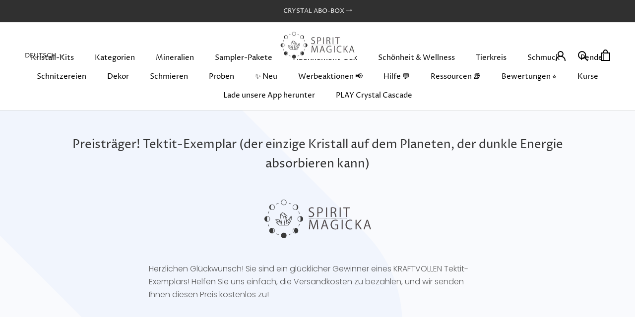

--- FILE ---
content_type: application/javascript
request_url: https://tags.rvere.com/tags/tagmanager.spirit-magicka.myshopify.com.js?v=2
body_size: 4461
content:
!function(){"use strict";function w(t){return function(t){if(Array.isArray(t)){for(var e=0,r=new Array(t.length);e<t.length;e++)r[e]=t[e];return r}}(t)||function(t){if(Symbol.iterator in Object(t)||"[object Arguments]"===Object.prototype.toString.call(t))return Array.from(t)}(t)||function(){throw new TypeError("Invalid attempt to spread non-iterable instance")}()}!function i(o,a,c){function u(r,t){if(!a[r]){if(!o[r]){var e="function"==typeof require&&require;if(!t&&e)return e(r,!0);if(d)return d(r,!0);throw new Error("Cannot find module '"+r+"'")}var n=a[r]={exports:{}};o[r][0].call(n.exports,function(t){var e=o[r][1][t];return u(e||t)},n,n.exports,i,o,a,c)}return a[r].exports}for(var d="function"==typeof require&&require,t=0;t<c.length;t++)u(c[t]);return u}({1:[function(t,e,r){var n=t("./utils"),c=n.getAddedCartItem,u=n.storeCart,d=n.createCartItem,p={GO_TO_CART:"GO_TO_CART",INITIATE_CHECKOUT:"INITIATE_CHECKOUT",ADD_TO_CART:"ADD_TO_CART"},l={CART_UPDATE:"CART_UPDATE",CART_ADD:"CART_ADD",CART_NOOP:"CART_NOOP"},i=new Set;function v(t){return i.add(t)}function m(t){return i.has(t)}function s(t,e){var r=document.getElementsByTagName(t),n=[],i=!0,o=!1,a=void 0;try{for(var c,u=r[Symbol.iterator]();!(i=(c=u.next()).done);i=!0){var d=c.value;d.textContent.toUpperCase()==e.toUpperCase()&&n.push(d)}}catch(t){o=!0,a=t}finally{try{i||null==u.return||u.return()}finally{if(o)throw a}}return n}function f(t){return t.includes("/cart/update.js")||t.includes("/cart/change.js")||t.includes("/cart/clear.js")?l.CART_UPDATE:t.includes("/cart/add")?l.CART_ADD:l.CART_NOOP}function h(u){var n;window.self.fetch&&(window.fetch=(n=window.fetch,function(){for(var t=arguments.length,e=new Array(t),r=0;r<t;r++)e[r]=arguments[r];return function(e){for(var t=arguments.length,r=new Array(1<t?t-1:0),n=1;n<t;n++)r[n-1]=arguments[n];var i=function(t,e){var r=null!=e&&"POST"===e.method;return{addToCartAction:f(t),isPostRequest:r}}.apply(void 0,r),o=i.addToCartAction,a=i.isPostRequest,c=Promise.resolve(r);return c=(c=c.then(function(t){return e.apply(void 0,w(t))})).then(function(t){return a&&(o===l.CART_UPDATE?y(u,!1):o==l.CART_ADD&&y(u,!0)),t})}.apply(void 0,[n].concat(e))}))}function y(i,o){var a=window.$ShopVariables||{};fetch("/cart.js").then(function(t){return t.json()}).then(function(t){var e=a.cart.items;a.cart={product_ids:t.items.map(function(t){return t.product_id}),variant_ids:t.items.map(function(t){return t.variant_id}),item_count:t.item_count,total_price:(t.total_price/100).toFixed(2)};var r=t.items.map(function(t){var e=d(t);return e.price=(e.price/100).toFixed(2),e}),n=c(e,r);a.AddedToCart=n,a.cart.items=r,u(a.cart.items),o&&i()})}function _(t){if(!m(p.INITIATE_CHECKOUT)){var e=document.querySelectorAll("[name='checkout'], [id='checkout']");if(0==e.length&&(e=s("button","Check Out")),0==e.length&&(e=s("button","Checkout")),0<e.length){v(p.INITIATE_CHECKOUT);var r=!0,n=!1,i=void 0;try{for(var o,a=e[Symbol.iterator]();!(r=(o=a.next()).done);r=!0){o.value.addEventListener("click",function(){t()})}}catch(t){n=!0,i=t}finally{try{r||null==a.return||a.return()}finally{if(n)throw i}}}}}function g(t){for(var e=0;e<3;e++)setTimeout(t,1e3*(e+1))}e.exports=function(o,a){return new Promise(function(t,e){var r=o.built_in.InitiateCheckout||[];g(function(){return _(function(){return a(r)})});var i,n=o.built_in.AddToCart||[];i=function(){a(n),g(function(){return _(function(){return a(r)})})},new Promise(function(t,e){var n=window.XMLHttpRequest.prototype.send;window.XMLHttpRequest.prototype.send=function(t){var e=n.apply(this,arguments);if("POST"==this._method){var r=f(this._url);r===l.CART_UPDATE?this.addEventListener("load",function(){y(i,!1)}):r==l.CART_ADD&&this.addEventListener("load",function(){y(i,!0)})}return e}}),h(function(){a(n),g(function(){return _(function(){return a(r)})})}),function(t){if(!m(p.GO_TO_CART)){var e=document.getElementsByClassName("cart-toggle");if(!e){var r=document.getElementsByTagName("a"),n=!0,i=!(e=[]),o=void 0;try{for(var a,c=r[Symbol.iterator]();!(n=(a=c.next()).done);n=!0){var u=a.value;u.href.endsWith("/cart")&&e.push(u)}}catch(t){i=!0,o=t}finally{try{n||null==c.return||c.return()}finally{if(i)throw o}}}if(0<e.length){v(p.GO_TO_CART);var d=!0,l=!1,s=void 0;try{for(var f,h=e[Symbol.iterator]();!(d=(f=h.next()).done);d=!0)f.value.addEventListener("click",function(){return t()})}catch(t){l=!0,s=t}finally{try{d||null==h.return||h.return()}finally{if(l)throw s}}}}}(function(){g(function(){return _(function(){return a(r)})})})})}},{"./utils":3}],2:[function(t,e,r){var n,i=t("./eventlistener"),o=t("./utils"),a=o.storeCart,c=o.readStoredCart,u=o.getAddedCartItem,l={"tag_trigger_map": {"9877": [11867], "9878": [11868], "9879": [11869], "9880": [11870], "9881": [11871], "9882": [11872], "11441": [13768], "11442": [13769], "11443": [13770], "11444": [13771], "11445": [13772], "11446": [13773]}, "tags": {"11441": {"id": 11441, "script": "<script>\n    !function(q,e,v,n,t,s){if(q.qp) return; n=q.qp=function(){n.qp?n.qp.apply(n,arguments):n.queue.push(arguments);}; n.queue=[];t=document.createElement(e);t.async=!0;t.src=v; s=document.getElementsByTagName(e)[0]; s.parentNode.insertBefore(t,s);}(window, 'script', 'https://a.quora.com/qevents.js');\n    var PIXEL_ID = 'a888bb7244714e28b23ea68f317cb149';\n\n    if ($ShopVariables.order && $ShopVariables.order.email) {\n        qp('init', PIXEL_ID, {'email': $ShopVariables.order.email });\n    } else if ($ShopVariables.email) {\n        qp('init', PIXEL_ID, {'email': $ShopVariables.email});\n    } else {\n        qp('init', PIXEL_ID);\n    }\n</script>", "enabled": true, "title": "Quora Initialize Pixel", "label": "quora", "is_initiation": true}, "11442": {"id": 11442, "script": "<script>qp('track', 'InitiateCheckout');</script>", "enabled": true, "title": "Quora Pixel: InitiateCheckout", "label": "quora", "is_initiation": false}, "11443": {"id": 11443, "script": "<script>\n    qp('track', 'ViewContent');\n</script>", "enabled": true, "title": "Quora Pixel: ViewContent", "label": "quora", "is_initiation": false}, "11444": {"id": 11444, "script": "<script>qp('track', 'Search');</script>", "enabled": true, "title": "Quora Pixel: Search", "label": "quora", "is_initiation": false}, "11445": {"id": 11445, "script": "<script>qp('track', 'AddToCart');</script>", "enabled": true, "title": "Quora Pixel: AddToCart", "label": "quora", "is_initiation": false}, "11446": {"id": 11446, "script": "<script>qp('track', 'Purchase');</script>", "enabled": true, "title": "Quora Pixel: Purchase", "label": "quora", "is_initiation": false}, "9877": {"id": 9877, "script": "<script>\n    !function(w,d){if(!w.rdt){var p=w.rdt=function(){\n        p.sendEvent?p.sendEvent.apply(p,arguments):p.callQueue.push(arguments)\n    };\n    p.callQueue=[];\n    var t=d.createElement(\"script\");\n    t.src=\"https://www.redditstatic.com/ads/pixel.js\",\n    t.async=!0;\n    var s=d.getElementsByTagName(\"script\")[0];\n    s.parentNode.insertBefore(t,s)}}(window,document);\n    rdt('init', 't2_2fx9lrcz');\n</script>", "enabled": true, "title": "Reddit Initialize Pixel", "label": "reddit", "is_initiation": true}, "9878": {"id": 9878, "script": "<script>\n    rdt('track', 'PageVisit');\n</script>", "enabled": true, "title": "Reddit Pixel: PageView", "label": "reddit", "is_initiation": false}, "9879": {"id": 9879, "script": "<script>\n    rdt('track', 'ViewContent');\n</script>", "enabled": true, "title": "Reddit Pixel: ViewContent", "label": "reddit", "is_initiation": false}, "9880": {"id": 9880, "script": "<script>\n    rdt('track', 'Search');\n</script>", "enabled": true, "title": "Reddit Pixel: Search", "label": "reddit", "is_initiation": false}, "9881": {"id": 9881, "script": "<script>\n    rdt('track', 'AddToCart');\n</script>", "enabled": true, "title": "Reddit Pixel: AddToCart", "label": "reddit", "is_initiation": false}, "9882": {"id": 9882, "script": "<script>\n    rdt('track', 'Purchase');\n</script>", "enabled": true, "title": "Reddit Pixel: Purchase", "label": "reddit", "is_initiation": false}}, "triggers": {"built_in": {"HeadTag": [{"id": 11867, "type": "built_in", "tag_id": 9877, "trigger_type": "HeadTag", "trigger_value": {}}, {"id": 13768, "type": "built_in", "tag_id": 11441, "trigger_type": "HeadTag", "trigger_value": {}}], "PageView": [{"id": 11868, "type": "built_in", "tag_id": 9878, "trigger_type": "PageView", "trigger_value": {}}], "ViewContent": [{"id": 11869, "type": "built_in", "tag_id": 9879, "trigger_type": "ViewContent", "trigger_value": {}}, {"id": 13770, "type": "built_in", "tag_id": 11443, "trigger_type": "ViewContent", "trigger_value": {}}], "Search": [{"id": 11870, "type": "built_in", "tag_id": 9880, "trigger_type": "Search", "trigger_value": {}}, {"id": 13771, "type": "built_in", "tag_id": 11444, "trigger_type": "Search", "trigger_value": {}}], "AddToCart": [{"id": 11871, "type": "built_in", "tag_id": 9881, "trigger_type": "AddToCart", "trigger_value": {}}, {"id": 13772, "type": "built_in", "tag_id": 11445, "trigger_type": "AddToCart", "trigger_value": {}}], "Purchase": [{"id": 11872, "type": "built_in", "tag_id": 9882, "trigger_type": "Purchase", "trigger_value": {}}, {"id": 13773, "type": "built_in", "tag_id": 11446, "trigger_type": "Purchase", "trigger_value": {}}], "InitiateCheckout": [{"id": 13769, "type": "built_in", "tag_id": 11442, "trigger_type": "InitiateCheckout", "trigger_value": {}}]}}},d=(n={},Object.keys(l.tag_trigger_map).forEach(function(t){var e=l.tag_trigger_map[t];n[t]=new Set(e)}),n);function s(t){!function(){var t=window.ShopifyAnalytics||{},e=window.Shopify||{},r=t.meta||{},n=new URLSearchParams(window.location.search);if($ShopVariables.page=r.page,$ShopVariables.product=r.product,$ShopVariables.product){$ShopVariables.selectedVariant=$ShopVariables.product.variants[0];var i=n.get("variant");if(i){var o=$ShopVariables.product.variants.filter(function(t){return t.id===i});1==o.length&&($ShopVariables.selectedVariant=o[0])}$ShopVariables.selectedVariant.price=($ShopVariables.selectedVariant.price/100).toFixed(2)}$ShopVariables.order=e.checkout?{subtotal_price:e.checkout.subtotal_price,total_price:e.checkout.total_price,total_tax:e.checkout.total_tax,total_shipping:(e.checkout.shipping_rate||{}).price,currency:e.checkout.presentment_currency?e.checkout.presentment_currency:e.checkout.currency,num_items:e.checkout.line_items.length,line_items:e.checkout.line_items,product_ids:e.checkout.line_items.map(function(t){return t.product_id}),variant_ids:e.checkout.line_items.map(function(t){return t.variant_id}),order_id:e.checkout.order_id,email:e.checkout.email,phone:function(t){var e;t.phone?e=t.phone:t.shipping_address&&t.shipping_address.phone?e=t.shipping_address.phone:t.billing_address&&t.billing_address.phone&&(e=t.billing_address.phone);return e}(e.checkout)}:{line_items:[]},$ShopVariables.searchString=n.get("q")||""}(),m(t),function(){if(function(){var t=window.location.pathname,e=l.triggers.url;if(e){var r,n,i=!0,o=!1,a=void 0;try{for(var c,u=e[Symbol.iterator]();!(i=(c=u.next()).done);i=!0){var d=c.value;"wildcard"==d.match_type&&(r=t,n=d.match_value,new RegExp("^"+n.split("*").join(".*")+"$").test(r)&&m([d])),"contains"==d.match_type&&t.includes(d.match_value)&&m([d]),"starts_with"==d.match_type&&t.startsWith(d.match_value)&&m([d]),"ends_with"==d.match_type&&t.endsWith(d.match_value)&&m([d])}}catch(t){o=!0,a=t}finally{try{i||null==u.return||u.return()}finally{if(o)throw a}}}}(),m(v("PageView")),document.URL.includes("search")){var t=new URLSearchParams(window.location.search),e=(t.get("q"),v("Search"));m(e)}if(document.URL.includes("products/")){var r=v("ViewContent");m(r)}if(window.Shopify&&window.Shopify.checkout&&document.URL.includes("checkouts")){var n=v("Purchase");m(n)}}(),i(l.triggers,m)}function f(t,e){"built_in"==t.type&&"BodyTag"==t.trigger_type?document.body.appendChild(e):document.head.appendChild(e)}function h(n,i){return new Promise(function(t,e){if("SCRIPT"===i.nodeName.toUpperCase()){var r=document.createElement("script");r.type="text/javascript",i.src?(r.async=!!i.async,r.src=i.src,r.onload=t,r.onerror=e,r.onreadystatechange=function(){"complete"==this.readyState&&t()},f(n,r)):(r.textContent=i.innerText,f(n,r),t())}else f(n,i),t()})}function p(r,n){var t=document.createElement("div");(t.innerHTML=n.script,d[n.id].delete(r.id),0<d[n.id].size)||Array.from(t.children).reduce(function(t,e){return t.then(function(t){return h(r,e)}).catch(function(t){return h(r,e)})},Promise.resolve()).then(function(t){var e;e=n,m(v("AfterScriptLoads").filter(function(t){return t.trigger_value.tag_id==e.id}))})}function v(t){return l.triggers.built_in[t]||[]}function m(t){var e=!0,r=!1,n=void 0;try{for(var i,o=t[Symbol.iterator]();!(e=(i=o.next()).done);e=!0){var a=i.value;p(a,l.tags[a.tag_id])}}catch(t){r=!0,n=t}finally{try{e||null==o.return||o.return()}finally{if(r)throw n}}}window.$CivilPixelsLoaded||(window.$CivilPixelsLoaded=!0,function(){window.$ShopVariables=window.$ShopVariables||{},window.Shopify&&Shopify.currency&&($ShopVariables.currency=Shopify.currency.active);t=v("HeadTag"),e=v("BodyTag"),m(t),m(e);var t,e;var r=function(){if(document.URL.includes("checkouts")||document.URL.includes("orders"))return[];var t,e=c();t=e?u("EMPTY"==e?[]:e,$ShopVariables.cart.items):null;$ShopVariables.AddedToCart=t;var r=[];t&&(r=v("AddToCart"));return a($ShopVariables.cart.items),r}();"complete"==window.document.readyState?s(r):window.attachEvent?window.attachEvent("onload",function(){s(r)},{once:!0}):window.addEventListener("load",function(){s(r)},{once:!0})}())},{"./eventlistener":1,"./utils":3}],3:[function(t,e,r){var n="civil-pixels-cart";function i(t){var e={},r=!0,n=!1,i=void 0;try{for(var o,a=t[Symbol.iterator]();!(r=(o=a.next()).done);r=!0){var c=o.value;e[c.id]=c}}catch(t){n=!0,i=t}finally{try{r||null==a.return||a.return()}finally{if(n)throw i}}return e}function u(t){return{id:t.id,product_id:t.product_id,title:t.title,product_type:t.product_type,price:t.price,quantity:t.quantity}}e.exports={createCookie:function(t,e,r){var n="";if(r){var i=new Date;i.setTime(i.getTime()+24*r*60*60*1e3),n="; expires="+i.toUTCString()}document.cookie=t+"="+e+n+"; path=/"},readCookie:function(t){for(var e=t+"=",r=document.cookie.split(";"),n=0;n<r.length;n++){for(var i=r[n];" "==i.charAt(0);)i=i.substring(1,i.length);if(0==i.indexOf(e))return i.substring(e.length,i.length)}return null},getAddedCartItem:function(t,e){var r,n,o,a,c;return 0<(r=t?(n=e,o=i(t),a=i(n),c=[],Object.keys(a).forEach(function(t){var e=o[t],r=a[t];if(e){var n=parseInt(r.quantity)-parseInt(e.quantity);if(0<n){var i=u(r);i.quantity=n,c.push(i)}}else c.push(u(r))}),c):e).length?r[0]:null},createCartItem:u,storeCart:function(t){return window.sessionStorage.setItem(n,(e=t)?JSON.stringify(e):"EMPTY");var e},readStoredCart:function(){return"EMPTY"==(t=window.sessionStorage.getItem(n))?"EMPTY":JSON.parse(t);var t}}},{}]},{},[2])}();


--- FILE ---
content_type: text/json
request_url: https://conf.config-security.com/model
body_size: 87
content:
{"title":"recommendation AI model (keras)","structure":"release_id=0x60:73:22:41:49:7a:47:4e:66:7a:58:5b:6a:4f:52:4f:4f:75:21:43:58:30:43:62:3a:3a:4d:43:2e;keras;jqul1d5uvrknh44xnoogsd9wnewgdr9bya3whcr21vl5n8n4eg6im0nr94lad2i3hij4gf7q","weights":"../weights/60732241.h5","biases":"../biases/60732241.h5"}

--- FILE ---
content_type: text/javascript
request_url: https://dashboard.wheelio-app.com/api/wheelioapp/getsettings?jsonp=WheelioAppJSONPCallback281&s=spirit-magicka.myshopify.com&d=spirit-magicka.myshopify.com&cu=https%3A%2F%2Fwww.spiritmagicka.net%2Fde%2Fpages%2Fprize-winner-tektite-specimen-the-only-crystal-on-the-planet-that-can-absorb-dark-energy&uid=281
body_size: 379
content:
window['WheelioAppJSONPCallback281']({"success":false,"errorMessage":"Conditions not met!"})